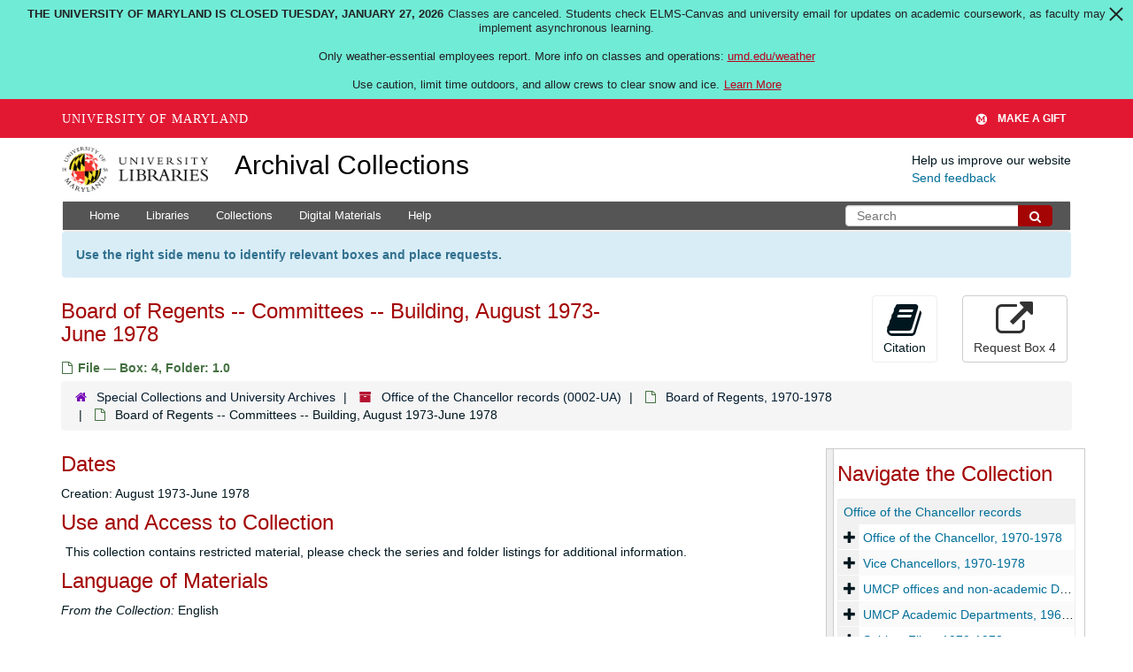

--- FILE ---
content_type: text/html; charset=UTF-8
request_url: https://archives.lib.umd.edu/repositories/2/archival_objects/204903
body_size: 2261
content:
<!DOCTYPE html>
<html lang="en">
<head>
    <meta charset="utf-8">
    <meta name="viewport" content="width=device-width, initial-scale=1">
    <title></title>
    <style>
        body {
            font-family: "Arial";
        }
    </style>
    <script type="text/javascript">
    window.awsWafCookieDomainList = [];
    window.gokuProps = {
"key":"AQIDAHjcYu/GjX+QlghicBgQ/7bFaQZ+m5FKCMDnO+vTbNg96AGMf6bGuw9mDE9eyBCEMKniAAAAfjB8BgkqhkiG9w0BBwagbzBtAgEAMGgGCSqGSIb3DQEHATAeBglghkgBZQMEAS4wEQQMmnnQ9WfkpQc3fug0AgEQgDsAQF9NEt2/jo5Sc2Lxq/TmfDUwU2A472D8EU2hY1A6vahKX/mrrKco8Mbrl6Xbf4iRd1Ek87aXuadEDg==",
          "iv":"D549bgE12wAABWPU",
          "context":"yyo1VMxKnJLfOiwPAjDRDMqJS+Bbl3s88SDHdvZvxF94w4YCePOhS5kf+dzyTzMQ0EVNBS/EsD/G5sVNdbfDEmFmz00q886P5RCB/uwhW7zeonbyYWi+KlFvHfmDK8vrZGMjkS13Mt0a9hbRG2zlmxGroMA35l20SXQZLZidy0gM87rCrjgef2m3xcvEH2VsnoK9LyPZn5wUXNwL4IxdQF5sKk/ZkqCwjoFaJdpD0/ZD+uK5M3cNbAk09kfZgRwWxg9Yps+SJHRVKtTGY2PE4r83QNf1u/gvpjBRkchXM+X3f8j+VY//G7lR7g7/B3BHH05GsgUp8Po3Q2UaD0fBIIkxrg1ZbDptbY1wY3Nc572n7KdIVMokUkjfP7KdLJMUFumldVFOp1XG61MJ20n3TLUIrEs02fJPSUyQikGUHAMHXivyI567F22VkBBfLjVfTnO2gDtoHCYhr5TbPjr5LR5OKgLwBP2YuU42W7DKanP+bdimKcqAq4aKIbqUE60+/V606Gr5VJLM5Q7F5ow1SERc1jZehfDofzP6giUwGL0ykD5vYqjeur+xIEOJq3BxK6tpU2MhZjoUj7Rw+HY21j2HheOapKEIM6AsJzeMdW1pey+P/tVeFU1CUPSSZ4ugmW/1NvGezBOSALMpCODrjSGYoASDn1hCBnQQMcTrc5hNaLuueyQLS9FONUGmHKpqmrpMp7M4DHVDRUj6MeqEulHFKKybhjcIG+IEmrM1cjOLVYAZFhI9DBeFzAE7tQmyOt0WhkSxsa9pUFWe01p7t7JRmNlNuERjMOPx"
};
    </script>
    <script src="https://242ca8fe7f10.63f99d93.us-east-2.token.awswaf.com/242ca8fe7f10/9e89e9a0218e/bf23a9a77b85/challenge.js"></script>
</head>
<body>
    <div id="challenge-container"></div>
    <script type="text/javascript">
        AwsWafIntegration.saveReferrer();
        AwsWafIntegration.checkForceRefresh().then((forceRefresh) => {
            if (forceRefresh) {
                AwsWafIntegration.forceRefreshToken().then(() => {
                    window.location.reload(true);
                });
            } else {
                AwsWafIntegration.getToken().then(() => {
                    window.location.reload(true);
                });
            }
        });
    </script>
    <noscript>
        <h1>JavaScript is disabled</h1>
        In order to continue, we need to verify that you're not a robot.
        This requires JavaScript. Enable JavaScript and then reload the page.
    </noscript>
</body>
</html>